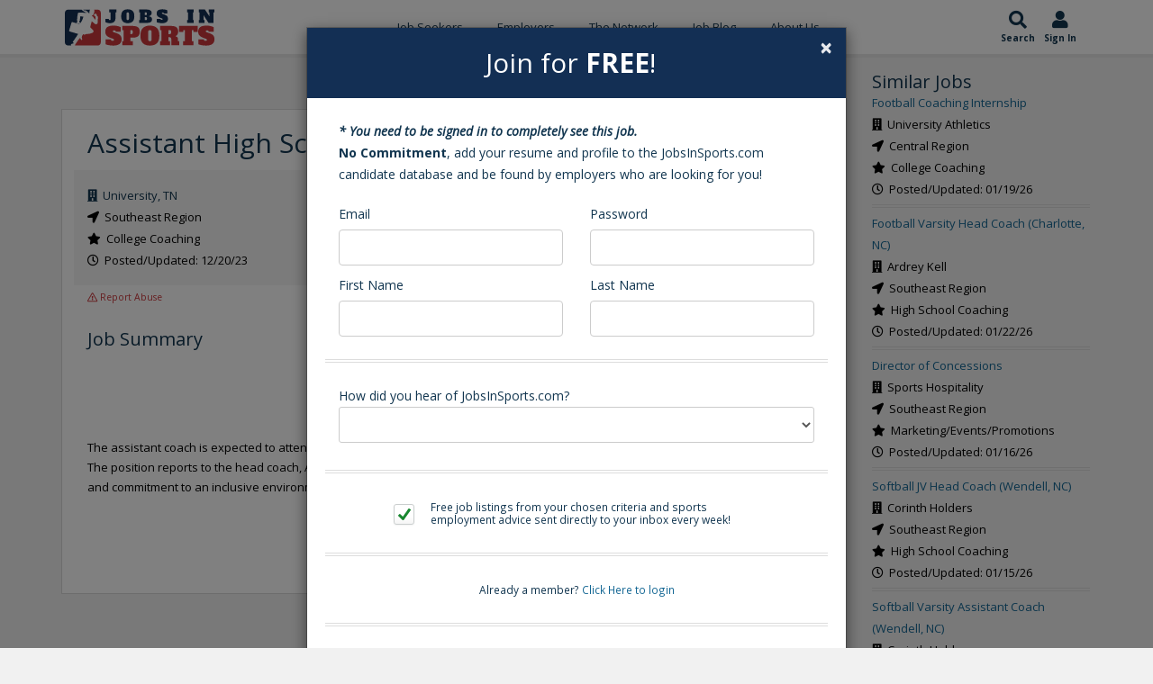

--- FILE ---
content_type: text/html; charset=utf-8
request_url: https://www.google.com/recaptcha/api2/aframe
body_size: -86
content:
<!DOCTYPE HTML><html><head><meta http-equiv="content-type" content="text/html; charset=UTF-8"></head><body><script nonce="Ls2eoqlBHmF48PiyUUT9LA">/** Anti-fraud and anti-abuse applications only. See google.com/recaptcha */ try{var clients={'sodar':'https://pagead2.googlesyndication.com/pagead/sodar?'};window.addEventListener("message",function(a){try{if(a.source===window.parent){var b=JSON.parse(a.data);var c=clients[b['id']];if(c){var d=document.createElement('img');d.src=c+b['params']+'&rc='+(localStorage.getItem("rc::a")?sessionStorage.getItem("rc::b"):"");window.document.body.appendChild(d);sessionStorage.setItem("rc::e",parseInt(sessionStorage.getItem("rc::e")||0)+1);localStorage.setItem("rc::h",'1769152060297');}}}catch(b){}});window.parent.postMessage("_grecaptcha_ready", "*");}catch(b){}</script></body></html>